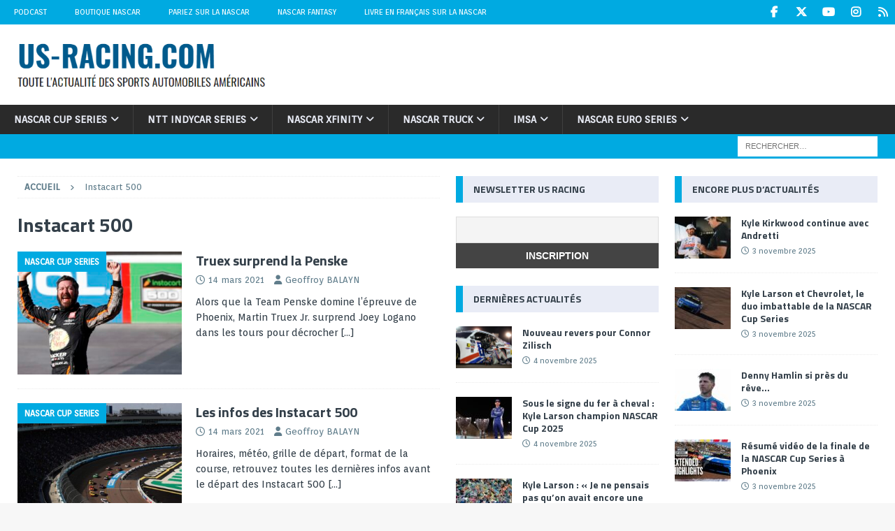

--- FILE ---
content_type: text/html; charset=utf-8
request_url: https://www.google.com/recaptcha/api2/aframe
body_size: 251
content:
<!DOCTYPE HTML><html><head><meta http-equiv="content-type" content="text/html; charset=UTF-8"></head><body><script nonce="GkBALCYbd4qCijpfhKEd3A">/** Anti-fraud and anti-abuse applications only. See google.com/recaptcha */ try{var clients={'sodar':'https://pagead2.googlesyndication.com/pagead/sodar?'};window.addEventListener("message",function(a){try{if(a.source===window.parent){var b=JSON.parse(a.data);var c=clients[b['id']];if(c){var d=document.createElement('img');d.src=c+b['params']+'&rc='+(localStorage.getItem("rc::a")?sessionStorage.getItem("rc::b"):"");window.document.body.appendChild(d);sessionStorage.setItem("rc::e",parseInt(sessionStorage.getItem("rc::e")||0)+1);localStorage.setItem("rc::h",'1762277636976');}}}catch(b){}});window.parent.postMessage("_grecaptcha_ready", "*");}catch(b){}</script></body></html>

--- FILE ---
content_type: application/javascript; charset=utf-8
request_url: https://fundingchoicesmessages.google.com/f/AGSKWxWfu-ENWEQA8xBp1_2eqV4xfImrqX7pPa-xe2fY6vsQM4Z-SQTlOx5t4dQAZFCLe32a9Bo1zqZ-NCp-hanieCZKJb1IECMlfmB7nYNtzq2huayd-8eMl0znQcGBcjtaLkLOUyR1hker7Asc5QxymE2zT8eEuGTQHE-B3s2xwo886e7jLyp1pi8x7DbJ/_/bbad5._iad.html?=728x90//popunder?/advert5.
body_size: -1284
content:
window['52992b98-ceb2-4cab-824a-b73fc4adb791'] = true;